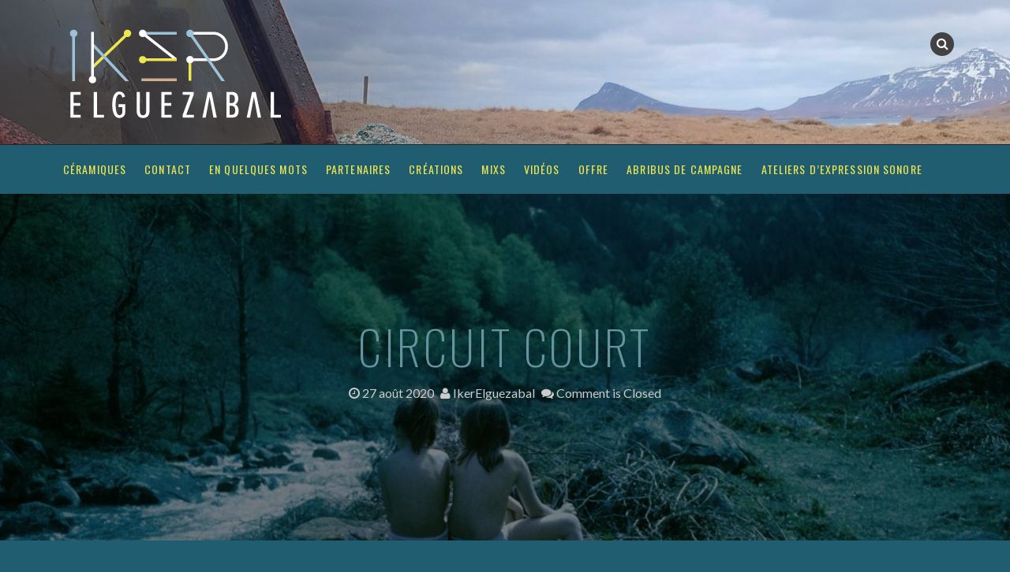

--- FILE ---
content_type: text/html; charset=UTF-8
request_url: https://ikerelguezabal.com/2020/08/27/design-sonore-centre-dart-et-de-photographie-de-lectoure/
body_size: 11864
content:
<!DOCTYPE html>
<html lang="fr-FR">
<head>
<meta charset="UTF-8">
<meta name="viewport" content="width=device-width, initial-scale=1">
<link rel="profile" href="http://gmpg.org/xfn/11">
<link rel="pingback" href="https://ikerelguezabal.com/xmlrpc.php">

<title>Circuit court &#8211; Iker Elguezabal</title>
<link data-rocket-preload as="style" href="https://fonts.googleapis.com/css?family=Lato%3A400%2C300%2C700%2C400italic%2C900%7COswald%3A200%2C300%2C400%2C700%7CLato%3A400%2C300%2C700%2C400italic%2C900%7COswald%3A400%2C700&#038;display=swap" rel="preload">
<link href="https://fonts.googleapis.com/css?family=Lato%3A400%2C300%2C700%2C400italic%2C900%7COswald%3A200%2C300%2C400%2C700%7CLato%3A400%2C300%2C700%2C400italic%2C900%7COswald%3A400%2C700&#038;display=swap" media="print" onload="this.media=&#039;all&#039;" rel="stylesheet">
<noscript><link rel="stylesheet" href="https://fonts.googleapis.com/css?family=Lato%3A400%2C300%2C700%2C400italic%2C900%7COswald%3A200%2C300%2C400%2C700%7CLato%3A400%2C300%2C700%2C400italic%2C900%7COswald%3A400%2C700&#038;display=swap"></noscript>
<meta name='robots' content='max-image-preview:large' />
<link rel='dns-prefetch' href='//fonts.googleapis.com' />
<link href='https://fonts.gstatic.com' crossorigin rel='preconnect' />
<link rel="alternate" type="application/rss+xml" title="Iker Elguezabal &raquo; Flux" href="https://ikerelguezabal.com/feed/" />
<link rel="alternate" type="application/rss+xml" title="Iker Elguezabal &raquo; Flux des commentaires" href="https://ikerelguezabal.com/comments/feed/" />
<link rel="alternate" type="application/rss+xml" title="Iker Elguezabal &raquo; Circuit court Flux des commentaires" href="https://ikerelguezabal.com/2020/08/27/design-sonore-centre-dart-et-de-photographie-de-lectoure/feed/" />
<link rel="alternate" title="oEmbed (JSON)" type="application/json+oembed" href="https://ikerelguezabal.com/wp-json/oembed/1.0/embed?url=https%3A%2F%2Fikerelguezabal.com%2F2020%2F08%2F27%2Fdesign-sonore-centre-dart-et-de-photographie-de-lectoure%2F" />
<link rel="alternate" title="oEmbed (XML)" type="text/xml+oembed" href="https://ikerelguezabal.com/wp-json/oembed/1.0/embed?url=https%3A%2F%2Fikerelguezabal.com%2F2020%2F08%2F27%2Fdesign-sonore-centre-dart-et-de-photographie-de-lectoure%2F&#038;format=xml" />
<style id='wp-img-auto-sizes-contain-inline-css' type='text/css'>
img:is([sizes=auto i],[sizes^="auto," i]){contain-intrinsic-size:3000px 1500px}
/*# sourceURL=wp-img-auto-sizes-contain-inline-css */
</style>
<style id='wp-emoji-styles-inline-css' type='text/css'>

	img.wp-smiley, img.emoji {
		display: inline !important;
		border: none !important;
		box-shadow: none !important;
		height: 1em !important;
		width: 1em !important;
		margin: 0 0.07em !important;
		vertical-align: -0.1em !important;
		background: none !important;
		padding: 0 !important;
	}
/*# sourceURL=wp-emoji-styles-inline-css */
</style>
<style id='wp-block-library-inline-css' type='text/css'>
:root{--wp-block-synced-color:#7a00df;--wp-block-synced-color--rgb:122,0,223;--wp-bound-block-color:var(--wp-block-synced-color);--wp-editor-canvas-background:#ddd;--wp-admin-theme-color:#007cba;--wp-admin-theme-color--rgb:0,124,186;--wp-admin-theme-color-darker-10:#006ba1;--wp-admin-theme-color-darker-10--rgb:0,107,160.5;--wp-admin-theme-color-darker-20:#005a87;--wp-admin-theme-color-darker-20--rgb:0,90,135;--wp-admin-border-width-focus:2px}@media (min-resolution:192dpi){:root{--wp-admin-border-width-focus:1.5px}}.wp-element-button{cursor:pointer}:root .has-very-light-gray-background-color{background-color:#eee}:root .has-very-dark-gray-background-color{background-color:#313131}:root .has-very-light-gray-color{color:#eee}:root .has-very-dark-gray-color{color:#313131}:root .has-vivid-green-cyan-to-vivid-cyan-blue-gradient-background{background:linear-gradient(135deg,#00d084,#0693e3)}:root .has-purple-crush-gradient-background{background:linear-gradient(135deg,#34e2e4,#4721fb 50%,#ab1dfe)}:root .has-hazy-dawn-gradient-background{background:linear-gradient(135deg,#faaca8,#dad0ec)}:root .has-subdued-olive-gradient-background{background:linear-gradient(135deg,#fafae1,#67a671)}:root .has-atomic-cream-gradient-background{background:linear-gradient(135deg,#fdd79a,#004a59)}:root .has-nightshade-gradient-background{background:linear-gradient(135deg,#330968,#31cdcf)}:root .has-midnight-gradient-background{background:linear-gradient(135deg,#020381,#2874fc)}:root{--wp--preset--font-size--normal:16px;--wp--preset--font-size--huge:42px}.has-regular-font-size{font-size:1em}.has-larger-font-size{font-size:2.625em}.has-normal-font-size{font-size:var(--wp--preset--font-size--normal)}.has-huge-font-size{font-size:var(--wp--preset--font-size--huge)}.has-text-align-center{text-align:center}.has-text-align-left{text-align:left}.has-text-align-right{text-align:right}.has-fit-text{white-space:nowrap!important}#end-resizable-editor-section{display:none}.aligncenter{clear:both}.items-justified-left{justify-content:flex-start}.items-justified-center{justify-content:center}.items-justified-right{justify-content:flex-end}.items-justified-space-between{justify-content:space-between}.screen-reader-text{border:0;clip-path:inset(50%);height:1px;margin:-1px;overflow:hidden;padding:0;position:absolute;width:1px;word-wrap:normal!important}.screen-reader-text:focus{background-color:#ddd;clip-path:none;color:#444;display:block;font-size:1em;height:auto;left:5px;line-height:normal;padding:15px 23px 14px;text-decoration:none;top:5px;width:auto;z-index:100000}html :where(.has-border-color){border-style:solid}html :where([style*=border-top-color]){border-top-style:solid}html :where([style*=border-right-color]){border-right-style:solid}html :where([style*=border-bottom-color]){border-bottom-style:solid}html :where([style*=border-left-color]){border-left-style:solid}html :where([style*=border-width]){border-style:solid}html :where([style*=border-top-width]){border-top-style:solid}html :where([style*=border-right-width]){border-right-style:solid}html :where([style*=border-bottom-width]){border-bottom-style:solid}html :where([style*=border-left-width]){border-left-style:solid}html :where(img[class*=wp-image-]){height:auto;max-width:100%}:where(figure){margin:0 0 1em}html :where(.is-position-sticky){--wp-admin--admin-bar--position-offset:var(--wp-admin--admin-bar--height,0px)}@media screen and (max-width:600px){html :where(.is-position-sticky){--wp-admin--admin-bar--position-offset:0px}}

/*# sourceURL=wp-block-library-inline-css */
</style><style id='wp-block-paragraph-inline-css' type='text/css'>
.is-small-text{font-size:.875em}.is-regular-text{font-size:1em}.is-large-text{font-size:2.25em}.is-larger-text{font-size:3em}.has-drop-cap:not(:focus):first-letter{float:left;font-size:8.4em;font-style:normal;font-weight:100;line-height:.68;margin:.05em .1em 0 0;text-transform:uppercase}body.rtl .has-drop-cap:not(:focus):first-letter{float:none;margin-left:.1em}p.has-drop-cap.has-background{overflow:hidden}:root :where(p.has-background){padding:1.25em 2.375em}:where(p.has-text-color:not(.has-link-color)) a{color:inherit}p.has-text-align-left[style*="writing-mode:vertical-lr"],p.has-text-align-right[style*="writing-mode:vertical-rl"]{rotate:180deg}
/*# sourceURL=https://ikerelguezabal.com/wp-includes/blocks/paragraph/style.min.css */
</style>
<style id='global-styles-inline-css' type='text/css'>
:root{--wp--preset--aspect-ratio--square: 1;--wp--preset--aspect-ratio--4-3: 4/3;--wp--preset--aspect-ratio--3-4: 3/4;--wp--preset--aspect-ratio--3-2: 3/2;--wp--preset--aspect-ratio--2-3: 2/3;--wp--preset--aspect-ratio--16-9: 16/9;--wp--preset--aspect-ratio--9-16: 9/16;--wp--preset--color--black: #000000;--wp--preset--color--cyan-bluish-gray: #abb8c3;--wp--preset--color--white: #ffffff;--wp--preset--color--pale-pink: #f78da7;--wp--preset--color--vivid-red: #cf2e2e;--wp--preset--color--luminous-vivid-orange: #ff6900;--wp--preset--color--luminous-vivid-amber: #fcb900;--wp--preset--color--light-green-cyan: #7bdcb5;--wp--preset--color--vivid-green-cyan: #00d084;--wp--preset--color--pale-cyan-blue: #8ed1fc;--wp--preset--color--vivid-cyan-blue: #0693e3;--wp--preset--color--vivid-purple: #9b51e0;--wp--preset--gradient--vivid-cyan-blue-to-vivid-purple: linear-gradient(135deg,rgb(6,147,227) 0%,rgb(155,81,224) 100%);--wp--preset--gradient--light-green-cyan-to-vivid-green-cyan: linear-gradient(135deg,rgb(122,220,180) 0%,rgb(0,208,130) 100%);--wp--preset--gradient--luminous-vivid-amber-to-luminous-vivid-orange: linear-gradient(135deg,rgb(252,185,0) 0%,rgb(255,105,0) 100%);--wp--preset--gradient--luminous-vivid-orange-to-vivid-red: linear-gradient(135deg,rgb(255,105,0) 0%,rgb(207,46,46) 100%);--wp--preset--gradient--very-light-gray-to-cyan-bluish-gray: linear-gradient(135deg,rgb(238,238,238) 0%,rgb(169,184,195) 100%);--wp--preset--gradient--cool-to-warm-spectrum: linear-gradient(135deg,rgb(74,234,220) 0%,rgb(151,120,209) 20%,rgb(207,42,186) 40%,rgb(238,44,130) 60%,rgb(251,105,98) 80%,rgb(254,248,76) 100%);--wp--preset--gradient--blush-light-purple: linear-gradient(135deg,rgb(255,206,236) 0%,rgb(152,150,240) 100%);--wp--preset--gradient--blush-bordeaux: linear-gradient(135deg,rgb(254,205,165) 0%,rgb(254,45,45) 50%,rgb(107,0,62) 100%);--wp--preset--gradient--luminous-dusk: linear-gradient(135deg,rgb(255,203,112) 0%,rgb(199,81,192) 50%,rgb(65,88,208) 100%);--wp--preset--gradient--pale-ocean: linear-gradient(135deg,rgb(255,245,203) 0%,rgb(182,227,212) 50%,rgb(51,167,181) 100%);--wp--preset--gradient--electric-grass: linear-gradient(135deg,rgb(202,248,128) 0%,rgb(113,206,126) 100%);--wp--preset--gradient--midnight: linear-gradient(135deg,rgb(2,3,129) 0%,rgb(40,116,252) 100%);--wp--preset--font-size--small: 13px;--wp--preset--font-size--medium: 20px;--wp--preset--font-size--large: 36px;--wp--preset--font-size--x-large: 42px;--wp--preset--spacing--20: 0.44rem;--wp--preset--spacing--30: 0.67rem;--wp--preset--spacing--40: 1rem;--wp--preset--spacing--50: 1.5rem;--wp--preset--spacing--60: 2.25rem;--wp--preset--spacing--70: 3.38rem;--wp--preset--spacing--80: 5.06rem;--wp--preset--shadow--natural: 6px 6px 9px rgba(0, 0, 0, 0.2);--wp--preset--shadow--deep: 12px 12px 50px rgba(0, 0, 0, 0.4);--wp--preset--shadow--sharp: 6px 6px 0px rgba(0, 0, 0, 0.2);--wp--preset--shadow--outlined: 6px 6px 0px -3px rgb(255, 255, 255), 6px 6px rgb(0, 0, 0);--wp--preset--shadow--crisp: 6px 6px 0px rgb(0, 0, 0);}:where(.is-layout-flex){gap: 0.5em;}:where(.is-layout-grid){gap: 0.5em;}body .is-layout-flex{display: flex;}.is-layout-flex{flex-wrap: wrap;align-items: center;}.is-layout-flex > :is(*, div){margin: 0;}body .is-layout-grid{display: grid;}.is-layout-grid > :is(*, div){margin: 0;}:where(.wp-block-columns.is-layout-flex){gap: 2em;}:where(.wp-block-columns.is-layout-grid){gap: 2em;}:where(.wp-block-post-template.is-layout-flex){gap: 1.25em;}:where(.wp-block-post-template.is-layout-grid){gap: 1.25em;}.has-black-color{color: var(--wp--preset--color--black) !important;}.has-cyan-bluish-gray-color{color: var(--wp--preset--color--cyan-bluish-gray) !important;}.has-white-color{color: var(--wp--preset--color--white) !important;}.has-pale-pink-color{color: var(--wp--preset--color--pale-pink) !important;}.has-vivid-red-color{color: var(--wp--preset--color--vivid-red) !important;}.has-luminous-vivid-orange-color{color: var(--wp--preset--color--luminous-vivid-orange) !important;}.has-luminous-vivid-amber-color{color: var(--wp--preset--color--luminous-vivid-amber) !important;}.has-light-green-cyan-color{color: var(--wp--preset--color--light-green-cyan) !important;}.has-vivid-green-cyan-color{color: var(--wp--preset--color--vivid-green-cyan) !important;}.has-pale-cyan-blue-color{color: var(--wp--preset--color--pale-cyan-blue) !important;}.has-vivid-cyan-blue-color{color: var(--wp--preset--color--vivid-cyan-blue) !important;}.has-vivid-purple-color{color: var(--wp--preset--color--vivid-purple) !important;}.has-black-background-color{background-color: var(--wp--preset--color--black) !important;}.has-cyan-bluish-gray-background-color{background-color: var(--wp--preset--color--cyan-bluish-gray) !important;}.has-white-background-color{background-color: var(--wp--preset--color--white) !important;}.has-pale-pink-background-color{background-color: var(--wp--preset--color--pale-pink) !important;}.has-vivid-red-background-color{background-color: var(--wp--preset--color--vivid-red) !important;}.has-luminous-vivid-orange-background-color{background-color: var(--wp--preset--color--luminous-vivid-orange) !important;}.has-luminous-vivid-amber-background-color{background-color: var(--wp--preset--color--luminous-vivid-amber) !important;}.has-light-green-cyan-background-color{background-color: var(--wp--preset--color--light-green-cyan) !important;}.has-vivid-green-cyan-background-color{background-color: var(--wp--preset--color--vivid-green-cyan) !important;}.has-pale-cyan-blue-background-color{background-color: var(--wp--preset--color--pale-cyan-blue) !important;}.has-vivid-cyan-blue-background-color{background-color: var(--wp--preset--color--vivid-cyan-blue) !important;}.has-vivid-purple-background-color{background-color: var(--wp--preset--color--vivid-purple) !important;}.has-black-border-color{border-color: var(--wp--preset--color--black) !important;}.has-cyan-bluish-gray-border-color{border-color: var(--wp--preset--color--cyan-bluish-gray) !important;}.has-white-border-color{border-color: var(--wp--preset--color--white) !important;}.has-pale-pink-border-color{border-color: var(--wp--preset--color--pale-pink) !important;}.has-vivid-red-border-color{border-color: var(--wp--preset--color--vivid-red) !important;}.has-luminous-vivid-orange-border-color{border-color: var(--wp--preset--color--luminous-vivid-orange) !important;}.has-luminous-vivid-amber-border-color{border-color: var(--wp--preset--color--luminous-vivid-amber) !important;}.has-light-green-cyan-border-color{border-color: var(--wp--preset--color--light-green-cyan) !important;}.has-vivid-green-cyan-border-color{border-color: var(--wp--preset--color--vivid-green-cyan) !important;}.has-pale-cyan-blue-border-color{border-color: var(--wp--preset--color--pale-cyan-blue) !important;}.has-vivid-cyan-blue-border-color{border-color: var(--wp--preset--color--vivid-cyan-blue) !important;}.has-vivid-purple-border-color{border-color: var(--wp--preset--color--vivid-purple) !important;}.has-vivid-cyan-blue-to-vivid-purple-gradient-background{background: var(--wp--preset--gradient--vivid-cyan-blue-to-vivid-purple) !important;}.has-light-green-cyan-to-vivid-green-cyan-gradient-background{background: var(--wp--preset--gradient--light-green-cyan-to-vivid-green-cyan) !important;}.has-luminous-vivid-amber-to-luminous-vivid-orange-gradient-background{background: var(--wp--preset--gradient--luminous-vivid-amber-to-luminous-vivid-orange) !important;}.has-luminous-vivid-orange-to-vivid-red-gradient-background{background: var(--wp--preset--gradient--luminous-vivid-orange-to-vivid-red) !important;}.has-very-light-gray-to-cyan-bluish-gray-gradient-background{background: var(--wp--preset--gradient--very-light-gray-to-cyan-bluish-gray) !important;}.has-cool-to-warm-spectrum-gradient-background{background: var(--wp--preset--gradient--cool-to-warm-spectrum) !important;}.has-blush-light-purple-gradient-background{background: var(--wp--preset--gradient--blush-light-purple) !important;}.has-blush-bordeaux-gradient-background{background: var(--wp--preset--gradient--blush-bordeaux) !important;}.has-luminous-dusk-gradient-background{background: var(--wp--preset--gradient--luminous-dusk) !important;}.has-pale-ocean-gradient-background{background: var(--wp--preset--gradient--pale-ocean) !important;}.has-electric-grass-gradient-background{background: var(--wp--preset--gradient--electric-grass) !important;}.has-midnight-gradient-background{background: var(--wp--preset--gradient--midnight) !important;}.has-small-font-size{font-size: var(--wp--preset--font-size--small) !important;}.has-medium-font-size{font-size: var(--wp--preset--font-size--medium) !important;}.has-large-font-size{font-size: var(--wp--preset--font-size--large) !important;}.has-x-large-font-size{font-size: var(--wp--preset--font-size--x-large) !important;}
/*# sourceURL=global-styles-inline-css */
</style>

<style id='classic-theme-styles-inline-css' type='text/css'>
/*! This file is auto-generated */
.wp-block-button__link{color:#fff;background-color:#32373c;border-radius:9999px;box-shadow:none;text-decoration:none;padding:calc(.667em + 2px) calc(1.333em + 2px);font-size:1.125em}.wp-block-file__button{background:#32373c;color:#fff;text-decoration:none}
/*# sourceURL=/wp-includes/css/classic-themes.min.css */
</style>
<link rel='stylesheet' id='contact-form-7-css' href='https://ikerelguezabal.com/wp-content/plugins/contact-form-7/includes/css/styles.css?ver=5.6.4' type='text/css' media='all' />
<link rel='stylesheet' id='bootstrap-css' href='https://ikerelguezabal.com/wp-content/themes/rock-n-rolla/assets/css/bootstrap.css?ver=6.9' type='text/css' media='all' />
<link rel='stylesheet' id='flexslider-css' href='https://ikerelguezabal.com/wp-content/themes/rock-n-rolla/assets/css/flexslider.css?ver=6.9' type='text/css' media='all' />
<link rel='stylesheet' id='font-awesome-css' href='https://ikerelguezabal.com/wp-content/themes/rock-n-rolla/assets/font-awesome/css/font-awesome.min.css?ver=6.9' type='text/css' media='all' />
<link rel='stylesheet' id='prettyPhoto-css' href='https://ikerelguezabal.com/wp-content/themes/rock-n-rolla/assets/css/prettyPhoto.css?ver=6.9' type='text/css' media='all' />

<link rel='stylesheet' id='rock-n-rolla-style-css' href='https://ikerelguezabal.com/wp-content/themes/rock-n-rolla/style.css?ver=6.9' type='text/css' media='all' />
<script type="text/javascript" src="https://ikerelguezabal.com/wp-includes/js/jquery/jquery.min.js?ver=3.7.1" id="jquery-core-js"></script>
<script type="text/javascript" src="https://ikerelguezabal.com/wp-includes/js/jquery/jquery-migrate.min.js?ver=3.4.1" id="jquery-migrate-js"></script>
<script type="text/javascript" src="https://ikerelguezabal.com/wp-content/themes/rock-n-rolla/js/bootstrap.js?ver=6.9" id="bootstrap-js"></script>
<script type="text/javascript" src="https://ikerelguezabal.com/wp-content/themes/rock-n-rolla/js/jquery.prettyPhoto.js?ver=6.9" id="prettyPhoto-js"></script>
<script type="text/javascript" src="https://ikerelguezabal.com/wp-content/themes/rock-n-rolla/js/jquery.flexslider.js?ver=6.9" id="flexslider-js"></script>
<script type="text/javascript" id="rock-n-rolla-custom-js-js-extra">
/* <![CDATA[ */
var slider_speed = {"vars":"6000"};
var carousel_speed = {"vars":"6000"};
//# sourceURL=rock-n-rolla-custom-js-js-extra
/* ]]> */
</script>
<script type="text/javascript" src="https://ikerelguezabal.com/wp-content/themes/rock-n-rolla/js/custom.js?ver=6.9" id="rock-n-rolla-custom-js-js"></script>
<link rel="https://api.w.org/" href="https://ikerelguezabal.com/wp-json/" /><link rel="alternate" title="JSON" type="application/json" href="https://ikerelguezabal.com/wp-json/wp/v2/posts/629" /><link rel="EditURI" type="application/rsd+xml" title="RSD" href="https://ikerelguezabal.com/xmlrpc.php?rsd" />
<meta name="generator" content="WordPress 6.9" />
<link rel="canonical" href="https://ikerelguezabal.com/2020/08/27/design-sonore-centre-dart-et-de-photographie-de-lectoure/" />
<link rel='shortlink' href='https://ikerelguezabal.com/?p=629' />
	<style id="color-settings">
			a, .entry-title a, .widget ul li a:hover, .pagination, .read_more:hover, .site-info a:hover {color:#1a4c5d}
		
		.widget-title:before, .section-label:before{ border-bottom:solid 4px #1a4c5d}
		
		.read_more, .read_more:hover{ border:solid 2px #1a4c5d!important}
		
		.gallery-item a img:hover{ border:solid 5px #1a4c5d}
		
		.read_more,.main-navigation li:hover > a, .main-navigation li.focus > a, button, input[type="button"], input[type="reset"], input[type="submit"], .social-meidia li a:hover, #search-icon i:hover, .next .fa-chevron-right, .prev .fa-chevron-left, .tagcloud a, .comment-reply-link, .main-navigation .current_page_item > a, .main-navigation .current-menu-item > a, .main-navigation .current_page_ancestor > a, .main-navigation .current-menu-ancestor > a{background:#1a4c5d}
		
	</style>
		<style type="text/css">
			.site-title,
		.site-description {
			position: absolute;
			clip: rect(1px, 1px, 1px, 1px);
		}
		</style>
	<style type="text/css" id="custom-background-css">
body.custom-background { background-color: #205d70; }
</style>
	<link rel="icon" href="https://ikerelguezabal.com/wp-content/uploads/2022/08/cropped-Iker_logo_carre-32x32.png" sizes="32x32" />
<link rel="icon" href="https://ikerelguezabal.com/wp-content/uploads/2022/08/cropped-Iker_logo_carre-192x192.png" sizes="192x192" />
<link rel="apple-touch-icon" href="https://ikerelguezabal.com/wp-content/uploads/2022/08/cropped-Iker_logo_carre-180x180.png" />
<meta name="msapplication-TileImage" content="https://ikerelguezabal.com/wp-content/uploads/2022/08/cropped-Iker_logo_carre-270x270.png" />
		<style type="text/css" id="wp-custom-css">
			body {
font-weight:500;
color:#65939e;
line-height:1.8em;
}
.secondaire {
color:#65939e;	
}
h1,h2 {
	font-weight: 300;
	letter-spacing:0.06em;
}
h1 {
	color : #65939e!important;
}
h2 {
	color: #EBE050 !important;
}
.entry-title a {
    font-weight: 200;
}
.entry-title {
  font-weight: 200;
	font-size: 60px;
	text-transform: uppercase;
}
.main-navigation a {
	    letter-spacing: 0.08em !important;
}
label {
	font-weight:normal !important;
}
.main-navigation a {
	color: #EEE64F;
	font-size: 14px !important;
	padding: 5px 10px !important;
}
#main {
    padding: 20px;
    background: #333;
}
.header-wrapper {
    background: #215D70;
}

element.style {
}
#featured-post {
    background: #1a4c5d;	
}
.widget {
    background: #333;
}
.entry-header h2{
	    line-height: 0.5;
}
.bottom-border {
	border-bottom: none;
	margin: 20px;
}		</style>
		<meta name="generator" content="WP Rocket 3.20.1.2" data-wpr-features="wpr_preload_links wpr_desktop" /></head>

<body class="wp-singular post-template-default single single-post postid-629 single-format-standard custom-background wp-custom-logo wp-theme-rock-n-rolla">
<div data-rocket-location-hash="54257ff4dc2eb7aae68fa23eb5f11e06" id="page" class="site">
	<a class="skip-link screen-reader-text" href="#main">Skip to content</a>

	<header data-rocket-location-hash="e6dec5522a8b56befa615ed1945d2e58" id="masthead" class="site-header" role="banner">
    	<div data-rocket-location-hash="ca92cfe1075a53472e22854fa5263aa9" class="search-form-wrapper">
        	<div data-rocket-location-hash="ca23f7c07336b7cf8c7766d2ffffc9d9" class="container">
                <div class="search-form-coantainer">
                    <form method="get" class="searchform" action="https://ikerelguezabal.com/">
    <label>
        <input type="text" class="search-top"
            placeholder="Search here.."
            value="" name="s"
            title="Search for:" />
    </label>
    <input type="submit" class="Search"
        value="Search" />
</form>                </div>
            </div>
        </div>
        
    	<div data-rocket-location-hash="f969658fe136c01ed31affbb15452638" class="header-wrapper">
            <div class="header-top">
            	                    <img src="https://ikerelguezabal.com/wp-content/uploads/2022/08/banniere-nordurfjordur2.jpg" height="250" width="1920" class="header-image" />
                            
                <div class="container">
                	
                    <div class="row">
                    	<div class="col-md-6">
                            <div class="site-branding">
                            
						   		<a href="https://ikerelguezabal.com/" class="custom-logo-link" rel="home"><img width="300" height="148" src="https://ikerelguezabal.com/wp-content/uploads/2022/08/iker-logo-ISL-2-site.png" class="custom-logo" alt="Iker Elguezabal" decoding="async" /></a>								<h1 class="site-title"><a href="https://ikerelguezabal.com/" rel="home">Iker Elguezabal</a></h1>
								<p class="site-description">Design Sonore</p>
                                
                            </div><!-- .site-branding -->
                        </div>
                        <div class="col-md-6">
                        	<ul id="mobile-icon" class="social-media">
								                                                                                                                                                                                                                                                                                                                                  
                                   
                                <li>
                                    <div class="search-icon-wrapper">
                                        <span id="search-icon"><i class="fa fa-search"></i></span>
                                    </div>
                                </li>                                                  
                            </ul>
                            <div id="show-icons">
                                <i class="fa fa-angle-down"></i>
                                <i class="fa fa-angle-up hide-icons"></i>
                            </div>
                        </div>
                    </div>
                    
                </div>
            </div>
            
            <div class="header-bottom">
                <div class="container">
                    <nav id="site-navigation" class="main-navigation" role="navigation">
                        <button class="menu-toggle" aria-controls="primary-menu" aria-expanded="false"><i class="fa fa-bars"></i></button>
                            <div id="primary-menu" class="menu"><ul>
<li class="page_item page-item-984"><a href="https://ikerelguezabal.com/ceramiques/">CÉRAMIQUES</a></li>
<li class="page_item page-item-105"><a href="https://ikerelguezabal.com/contact/">Contact</a></li>
<li class="page_item page-item-2"><a href="https://ikerelguezabal.com/en-quelques-mots/">En quelques mots</a></li>
<li class="page_item page-item-398"><a href="https://ikerelguezabal.com/partenaires/">PARTENAIRES</a></li>
<li class="page_item page-item-92"><a href="https://ikerelguezabal.com/creations/">Créations</a></li>
<li class="page_item page-item-85"><a href="https://ikerelguezabal.com/mixs/">Mixs</a></li>
<li class="page_item page-item-153"><a href="https://ikerelguezabal.com/videos/">Vidéos</a></li>
<li class="page_item page-item-150"><a href="https://ikerelguezabal.com/notre-offre/">OFFRE</a></li>
<li class="page_item page-item-451"><a href="https://ikerelguezabal.com/abribus-de-campagne/">ABRIBUS DE CAMPAGNE</a></li>
<li class="page_item page-item-684"><a href="https://ikerelguezabal.com/ateliers-dexpression-sonore/">Ateliers d&rsquo;Expression Sonore</a></li>
</ul></div>
                    </nav><!-- #site-navigation -->
                </div>
            </div>
        </div>
	</header><!-- #masthead -->

		
    
	<div data-rocket-location-hash="595d943ee05848cdfea111ae6e6fbd83" id="content" class="site-content">
	
        
	<div data-rocket-location-hash="c56dfb6916b8ccbe9d6e3bef04fc5d36" class="header-container">
		<img width="1024" height="682" src="https://ikerelguezabal.com/wp-content/uploads/2020/08/justineetjo-bleue-bassedef-1024x682-1.jpg" class="single-post-thumbnail wp-post-image" alt="" decoding="async" fetchpriority="high" srcset="https://ikerelguezabal.com/wp-content/uploads/2020/08/justineetjo-bleue-bassedef-1024x682-1.jpg 1024w, https://ikerelguezabal.com/wp-content/uploads/2020/08/justineetjo-bleue-bassedef-1024x682-1-300x200.jpg 300w, https://ikerelguezabal.com/wp-content/uploads/2020/08/justineetjo-bleue-bassedef-1024x682-1-768x512.jpg 768w" sizes="(max-width: 1024px) 100vw, 1024px" />        <header class="entry-header" >
            <div class="black-overlay">
                <h1 class="entry-title">Circuit court</h1>                <div class="entry-meta">
                    <span class="posted-on"> <a href="https://ikerelguezabal.com/2020/08/27/design-sonore-centre-dart-et-de-photographie-de-lectoure/" rel="bookmark"><i class="fa fa-clock-o"></i> <time class="entry-date published" datetime="2020-08-27T11:13:00+02:00">27 août 2020</time><time class="updated" datetime="2021-03-15T09:59:36+01:00">15 mars 2021</time></a></span><span class="byline"> <span class="author vcard"><a class="url fn n" href="https://ikerelguezabal.com/author/ikerelguezabal/"><i class="fa fa-user"></i> IkerElguezabal</a></span></span>		<span class="meta-info-comment"><i class="fa fa-comments"></i> Comment is Closed</a></span>
	                </div><!-- .entry-meta -->
                            </div>
        </header><!-- .entry-header -->
    </div>
    <div class="container">
        <div id="primary" class="content-area">
            <div class="row">
                <div class="col-md-8">
                    <main id="main" class="site-main" role="main">
                        
<article id="post-629" class="post-629 post type-post status-publish format-standard has-post-thumbnail hentry category-creations">

	<div class="entry-content">
		
<p>J&rsquo;ai eu le plaisir de réaliser le design sonore d&rsquo;une série de podcast, « <em>Circuit court</em>, l’escale sonore de&nbsp;<em><a rel="noreferrer noopener" href="http://centre-photo-lectoure.fr/lete-photographique-de-lectoure-2020/" target="_blank">L’été photographique de Lectoure 2020</a></em> », du <a href="http://centre-photo-lectoure.fr/">centre d&rsquo;art et de photographie de Lectoure</a>. <br>Les mots clés du design étaient, estival, joyeux, frais, photographie, matière, &#8230;<br>Je remercie le centre d&rsquo;art de m&rsquo;avoir sollicité, ainsi que Isa Fouillet et Kévin Calderon qui ont également travaillé sur ce projet.<br>Vous pouvez écouter les podcast <a href="http://centre-photo-lectoure.fr/podcast/?fbclid=IwAR0Rmuj7nxowDJ2mLlwVjgOBCR9OtDnInbfYK2e9JvOb91sAfqp5yKP2K54">ici</a>.</p>



<p>Le générique du podcast ci dessous!</p>



<figure class="wp-block-embed-youtube wp-block-embed is-type-video is-provider-youtube wp-embed-aspect-16-9 wp-has-aspect-ratio"><div class="wp-block-embed__wrapper">
<iframe title="Circuit court générique" width="640" height="360" src="https://www.youtube.com/embed/6z4_9iIqE8Q?feature=oembed" frameborder="0" allow="accelerometer; autoplay; clipboard-write; encrypted-media; gyroscope; picture-in-picture; web-share" referrerpolicy="strict-origin-when-cross-origin" allowfullscreen></iframe>
</div></figure>



<p>© Arno Brignon</p>
			</div><!-- .entry-content -->
	
</article><!-- #post-## -->

	<nav class="navigation post-navigation" aria-label="Publications">
		<h2 class="screen-reader-text">Navigation de l’article</h2>
		<div class="nav-links"><div class="nav-previous"><a href="https://ikerelguezabal.com/2020/06/22/zu-atrapatu-arte/" rel="prev">ZU ATRAPATU ARTE</a></div><div class="nav-next"><a href="https://ikerelguezabal.com/2021/02/12/labatut/" rel="next">#LABATUT</a></div></div>
	</nav>                    </main><!-- #main -->
                </div>
                <div class="col-md-4">
                    
<aside id="secondary" class="widget-area" role="complementary">
	<div class="widget-text wp_widget_plugin_box"><h2 class="widget-title">Iker SoundCloud</h2><section id="wp_soundpress_plugin-2" class="widget widget_wp_soundpress_plugin"><iframe width="100%" scrolling="no" height="auto" frameborder="no" src="https://w.soundcloud.com/player/?url=https://soundcloud.com/user-774051845&amp;show_user=true&amp;visual=true"></iframe><br /></section></div><section id="text-3" class="widget widget_text"><h2 class="widget-title">En savoir plus…</h2>			<div class="textwidget"><p>Sound designer toulousain, Iker Elguezabal cultive sa singularité avec flegme et dextérité. Attiré très tôt par la musique électronique, Iker exerce en autodidacte pendant une vingtaine d’années. Il investit le milieu du DJing en pratiquant le turntablism, enchainant performances, festivals et compilations musicales.<br />
<a href="http://ikerelguezabal.com/en-quelques-mots/">Lire la suite</a></p>
</div>
		</section><section id="media_image-2" class="widget widget_media_image"><h2 class="widget-title">Contact</h2><a href="http://ikerelguezabal.com/contact/"><img width="300" height="300" src="https://ikerelguezabal.com/wp-content/uploads/2018/07/DSC2139_portrait_350px-300x300.png" class="image wp-image-67  attachment-medium size-medium" alt="" style="max-width: 100%; height: auto;" decoding="async" srcset="https://ikerelguezabal.com/wp-content/uploads/2018/07/DSC2139_portrait_350px-300x300.png 300w, https://ikerelguezabal.com/wp-content/uploads/2018/07/DSC2139_portrait_350px-150x150.png 150w, https://ikerelguezabal.com/wp-content/uploads/2018/07/DSC2139_portrait_350px-90x90.png 90w, https://ikerelguezabal.com/wp-content/uploads/2018/07/DSC2139_portrait_350px.png 350w" sizes="(max-width: 300px) 100vw, 300px" /></a></section>
		<section id="recent-posts-2" class="widget widget_recent_entries">
		<h2 class="widget-title">Articles récents</h2>
		<ul>
											<li>
					<a href="https://ikerelguezabal.com/2023/08/25/soiree-gastronomique-chez-brut/">soirée gastronomique chez brut</a>
									</li>
											<li>
					<a href="https://ikerelguezabal.com/2023/01/19/craquements-crepitements-volume-3/">Craquements &#038; crépitements volume 3</a>
									</li>
											<li>
					<a href="https://ikerelguezabal.com/2023/01/19/craquements-crepitements-volume-2/">Craquements &#038; crépitements Volume 2</a>
									</li>
											<li>
					<a href="https://ikerelguezabal.com/2022/12/16/arneshrepps/">Árneshrepps</a>
									</li>
											<li>
					<a href="https://ikerelguezabal.com/2022/12/08/craquements-crepitements/">Craquements &#038; crépitements</a>
									</li>
					</ul>

		</section><section id="categories-2" class="widget widget_categories"><h2 class="widget-title">Catégories</h2>
			<ul>
					<li class="cat-item cat-item-3"><a href="https://ikerelguezabal.com/category/creations/">Créations</a>
</li>
	<li class="cat-item cat-item-5"><a href="https://ikerelguezabal.com/category/evenement/">Événement</a>
</li>
	<li class="cat-item cat-item-4"><a href="https://ikerelguezabal.com/category/mix/">Mix</a>
</li>
	<li class="cat-item cat-item-10"><a href="https://ikerelguezabal.com/category/remix/">Remix</a>
</li>
	<li class="cat-item cat-item-11"><a href="https://ikerelguezabal.com/category/videos/">Vidéos</a>
</li>
			</ul>

			</section></aside><!-- #secondary -->
                </div>
            </div><!--row-->
        </div><!-- #primary -->
    </div><!-- container -->

	
	</div><!-- #content -->

	<footer id="colophon" class="site-footer" role="contentinfo">
    	<div class="footer-widget-container">
        	<div class="container">
            	<div class="row">
                	<div class="col-md-4">                    
                                            </div>
                    <div class="col-md-4">                    
                                            </div>
                    <div class="col-md-4">                    
                                            </div>
				</div>
			</div>
        </div>
        
        <div class="copy-right">
            <div class="container">
            	<div class="row">
                	
                    <div class="col-md-6 col-md-push-6">
                    	<ul class="social-media">
							                                                                                                                                                                                                                                                                                          
                               
                                                                        
                        </ul>
                    </div>
                    <div class="col-md-6 col-md-pull-6">
                        <div class="site-info">
                            &copy; Iker Elguezabal                        </div><!-- .site-info -->
                    </div>
                    
                </div>
            </div>
        </div>
	</footer><!-- #colophon -->
</div><!-- #page -->

<script type="speculationrules">
{"prefetch":[{"source":"document","where":{"and":[{"href_matches":"/*"},{"not":{"href_matches":["/wp-*.php","/wp-admin/*","/wp-content/uploads/*","/wp-content/*","/wp-content/plugins/*","/wp-content/themes/rock-n-rolla/*","/*\\?(.+)"]}},{"not":{"selector_matches":"a[rel~=\"nofollow\"]"}},{"not":{"selector_matches":".no-prefetch, .no-prefetch a"}}]},"eagerness":"conservative"}]}
</script>
<script type="text/javascript" src="https://ikerelguezabal.com/wp-content/plugins/contact-form-7/includes/swv/js/index.js?ver=5.6.4" id="swv-js"></script>
<script type="text/javascript" id="contact-form-7-js-extra">
/* <![CDATA[ */
var wpcf7 = {"api":{"root":"https://ikerelguezabal.com/wp-json/","namespace":"contact-form-7/v1"},"cached":"1"};
//# sourceURL=contact-form-7-js-extra
/* ]]> */
</script>
<script type="text/javascript" src="https://ikerelguezabal.com/wp-content/plugins/contact-form-7/includes/js/index.js?ver=5.6.4" id="contact-form-7-js"></script>
<script type="text/javascript" id="rocket-browser-checker-js-after">
/* <![CDATA[ */
"use strict";var _createClass=function(){function defineProperties(target,props){for(var i=0;i<props.length;i++){var descriptor=props[i];descriptor.enumerable=descriptor.enumerable||!1,descriptor.configurable=!0,"value"in descriptor&&(descriptor.writable=!0),Object.defineProperty(target,descriptor.key,descriptor)}}return function(Constructor,protoProps,staticProps){return protoProps&&defineProperties(Constructor.prototype,protoProps),staticProps&&defineProperties(Constructor,staticProps),Constructor}}();function _classCallCheck(instance,Constructor){if(!(instance instanceof Constructor))throw new TypeError("Cannot call a class as a function")}var RocketBrowserCompatibilityChecker=function(){function RocketBrowserCompatibilityChecker(options){_classCallCheck(this,RocketBrowserCompatibilityChecker),this.passiveSupported=!1,this._checkPassiveOption(this),this.options=!!this.passiveSupported&&options}return _createClass(RocketBrowserCompatibilityChecker,[{key:"_checkPassiveOption",value:function(self){try{var options={get passive(){return!(self.passiveSupported=!0)}};window.addEventListener("test",null,options),window.removeEventListener("test",null,options)}catch(err){self.passiveSupported=!1}}},{key:"initRequestIdleCallback",value:function(){!1 in window&&(window.requestIdleCallback=function(cb){var start=Date.now();return setTimeout(function(){cb({didTimeout:!1,timeRemaining:function(){return Math.max(0,50-(Date.now()-start))}})},1)}),!1 in window&&(window.cancelIdleCallback=function(id){return clearTimeout(id)})}},{key:"isDataSaverModeOn",value:function(){return"connection"in navigator&&!0===navigator.connection.saveData}},{key:"supportsLinkPrefetch",value:function(){var elem=document.createElement("link");return elem.relList&&elem.relList.supports&&elem.relList.supports("prefetch")&&window.IntersectionObserver&&"isIntersecting"in IntersectionObserverEntry.prototype}},{key:"isSlowConnection",value:function(){return"connection"in navigator&&"effectiveType"in navigator.connection&&("2g"===navigator.connection.effectiveType||"slow-2g"===navigator.connection.effectiveType)}}]),RocketBrowserCompatibilityChecker}();
//# sourceURL=rocket-browser-checker-js-after
/* ]]> */
</script>
<script type="text/javascript" id="rocket-preload-links-js-extra">
/* <![CDATA[ */
var RocketPreloadLinksConfig = {"excludeUris":"/(?:.+/)?feed(?:/(?:.+/?)?)?$|/(?:.+/)?embed/|/(index.php/)?(.*)wp-json(/.*|$)|/refer/|/go/|/recommend/|/recommends/","usesTrailingSlash":"1","imageExt":"jpg|jpeg|gif|png|tiff|bmp|webp|avif|pdf|doc|docx|xls|xlsx|php","fileExt":"jpg|jpeg|gif|png|tiff|bmp|webp|avif|pdf|doc|docx|xls|xlsx|php|html|htm","siteUrl":"https://ikerelguezabal.com","onHoverDelay":"100","rateThrottle":"3"};
//# sourceURL=rocket-preload-links-js-extra
/* ]]> */
</script>
<script type="text/javascript" id="rocket-preload-links-js-after">
/* <![CDATA[ */
(function() {
"use strict";var r="function"==typeof Symbol&&"symbol"==typeof Symbol.iterator?function(e){return typeof e}:function(e){return e&&"function"==typeof Symbol&&e.constructor===Symbol&&e!==Symbol.prototype?"symbol":typeof e},e=function(){function i(e,t){for(var n=0;n<t.length;n++){var i=t[n];i.enumerable=i.enumerable||!1,i.configurable=!0,"value"in i&&(i.writable=!0),Object.defineProperty(e,i.key,i)}}return function(e,t,n){return t&&i(e.prototype,t),n&&i(e,n),e}}();function i(e,t){if(!(e instanceof t))throw new TypeError("Cannot call a class as a function")}var t=function(){function n(e,t){i(this,n),this.browser=e,this.config=t,this.options=this.browser.options,this.prefetched=new Set,this.eventTime=null,this.threshold=1111,this.numOnHover=0}return e(n,[{key:"init",value:function(){!this.browser.supportsLinkPrefetch()||this.browser.isDataSaverModeOn()||this.browser.isSlowConnection()||(this.regex={excludeUris:RegExp(this.config.excludeUris,"i"),images:RegExp(".("+this.config.imageExt+")$","i"),fileExt:RegExp(".("+this.config.fileExt+")$","i")},this._initListeners(this))}},{key:"_initListeners",value:function(e){-1<this.config.onHoverDelay&&document.addEventListener("mouseover",e.listener.bind(e),e.listenerOptions),document.addEventListener("mousedown",e.listener.bind(e),e.listenerOptions),document.addEventListener("touchstart",e.listener.bind(e),e.listenerOptions)}},{key:"listener",value:function(e){var t=e.target.closest("a"),n=this._prepareUrl(t);if(null!==n)switch(e.type){case"mousedown":case"touchstart":this._addPrefetchLink(n);break;case"mouseover":this._earlyPrefetch(t,n,"mouseout")}}},{key:"_earlyPrefetch",value:function(t,e,n){var i=this,r=setTimeout(function(){if(r=null,0===i.numOnHover)setTimeout(function(){return i.numOnHover=0},1e3);else if(i.numOnHover>i.config.rateThrottle)return;i.numOnHover++,i._addPrefetchLink(e)},this.config.onHoverDelay);t.addEventListener(n,function e(){t.removeEventListener(n,e,{passive:!0}),null!==r&&(clearTimeout(r),r=null)},{passive:!0})}},{key:"_addPrefetchLink",value:function(i){return this.prefetched.add(i.href),new Promise(function(e,t){var n=document.createElement("link");n.rel="prefetch",n.href=i.href,n.onload=e,n.onerror=t,document.head.appendChild(n)}).catch(function(){})}},{key:"_prepareUrl",value:function(e){if(null===e||"object"!==(void 0===e?"undefined":r(e))||!1 in e||-1===["http:","https:"].indexOf(e.protocol))return null;var t=e.href.substring(0,this.config.siteUrl.length),n=this._getPathname(e.href,t),i={original:e.href,protocol:e.protocol,origin:t,pathname:n,href:t+n};return this._isLinkOk(i)?i:null}},{key:"_getPathname",value:function(e,t){var n=t?e.substring(this.config.siteUrl.length):e;return n.startsWith("/")||(n="/"+n),this._shouldAddTrailingSlash(n)?n+"/":n}},{key:"_shouldAddTrailingSlash",value:function(e){return this.config.usesTrailingSlash&&!e.endsWith("/")&&!this.regex.fileExt.test(e)}},{key:"_isLinkOk",value:function(e){return null!==e&&"object"===(void 0===e?"undefined":r(e))&&(!this.prefetched.has(e.href)&&e.origin===this.config.siteUrl&&-1===e.href.indexOf("?")&&-1===e.href.indexOf("#")&&!this.regex.excludeUris.test(e.href)&&!this.regex.images.test(e.href))}}],[{key:"run",value:function(){"undefined"!=typeof RocketPreloadLinksConfig&&new n(new RocketBrowserCompatibilityChecker({capture:!0,passive:!0}),RocketPreloadLinksConfig).init()}}]),n}();t.run();
}());

//# sourceURL=rocket-preload-links-js-after
/* ]]> */
</script>
<script type="text/javascript" src="https://ikerelguezabal.com/wp-content/themes/rock-n-rolla/js/navigation.js?ver=20151215" id="rock-n-rolla-navigation-js"></script>
<script type="text/javascript" src="https://ikerelguezabal.com/wp-content/themes/rock-n-rolla/js/skip-link-focus-fix.js?ver=20151215" id="rock-n-rolla-skip-link-focus-fix-js"></script>

<script>var rocket_beacon_data = {"ajax_url":"https:\/\/ikerelguezabal.com\/wp-admin\/admin-ajax.php","nonce":"89cba63fa9","url":"https:\/\/ikerelguezabal.com\/2020\/08\/27\/design-sonore-centre-dart-et-de-photographie-de-lectoure","is_mobile":false,"width_threshold":1600,"height_threshold":700,"delay":500,"debug":null,"status":{"atf":true,"lrc":true,"preconnect_external_domain":true},"elements":"img, video, picture, p, main, div, li, svg, section, header, span","lrc_threshold":1800,"preconnect_external_domain_elements":["link","script","iframe"],"preconnect_external_domain_exclusions":["static.cloudflareinsights.com","rel=\"profile\"","rel=\"preconnect\"","rel=\"dns-prefetch\"","rel=\"icon\""]}</script><script data-name="wpr-wpr-beacon" src='https://ikerelguezabal.com/wp-content/plugins/wp-rocket/assets/js/wpr-beacon.min.js' async></script></body>
</html>

<!-- This website is like a Rocket, isn't it? Performance optimized by WP Rocket. Learn more: https://wp-rocket.me -->

--- FILE ---
content_type: text/css; charset=utf-8
request_url: https://ikerelguezabal.com/wp-content/themes/rock-n-rolla/style.css?ver=6.9
body_size: 7146
content:
/*
Theme Name: Rock N Rolla
Theme URI: http://bandthemes.net/rock-n-rolla/
Author: Band Themes
Author URI:  http://bandthemes.net/
Description: Rock N Rolla is a theme designed specifically with bands in mind. It functions as a great looking blog theme, but also has some excellent (and optional) home page features to help promote your latest material, tours or any other content you want to. Display a Soundcloud, ReverbNation, Mixcloud or Spotify track or playlist. Display a large format image slider which also supports YouTube video. Or add a post carousel to promote tour dates or other content you want to highlite. Of course yo ucan also upload your own logo and control the theme colors as well.
Version: 1.0.3
License: GNU General Public License v2 or later
License URI: http://www.gnu.org/licenses/gpl-2.0.html
Text Domain: rock-n-rolla
Tags: two-columns, right-sidebar, flexible-header, custom-background, custom-colors, custom-header, custom-menu, custom-logo, editor-style, featured-images, footer-widgets, full-width-template, sticky-post, theme-options, threaded-comments, translation-ready, blog, entertainment, photography

This theme, like WordPress, is licensed under the GPL.
Use it to make something cool, have fun, and share what you've learned with others.

Rock N Rolla is based on Underscores http://underscores.me/, (C) 2012-2016 Automattic, Inc.
Underscores is distributed under the terms of the GNU GPL v2 or later.

Normalizing styles have been helped along thanks to the fine work of
Nicolas Gallagher and Jonathan Neal http://necolas.github.com/normalize.css/
*/

/*--------------------------------------------------------------
>>> TABLE OF CONTENTS:
----------------------------------------------------------------
# Normalize
# Typography
# Elements
# Forms
# Header
# Navigation
	## Links
	## Menus
# Slide
# Accessibility
# Alignments
# Clearings
# Widgets
# Content
	## Posts and pages
	## Asides
	## Comments
# Footer
# Infinite scroll
# Media
	## Captions
	## Galleries
--------------------------------------------------------------*/

/*--------------------------------------------------------------
# Normalize
--------------------------------------------------------------*/
html {
	font-family: sans-serif;
	-webkit-text-size-adjust: 100%;
	-ms-text-size-adjust:     100%;
}

body {
	margin: 0;
	font-family: 'Lato', sans-serif;
	font-size:18px;
	color:#fff;
	font-weight: 100;
}

article,
aside,
details,
figcaption,
figure,
footer,
header,
main,
menu,
nav,
section,
summary {
	display: block;
}

audio,
canvas,
progress,
video {
	display: inline-block;
	vertical-align: baseline;
}

audio:not([controls]) {
	display: none;
	height: 0;
}

[hidden],
template {
	display: none;
}

a {
	background-color: transparent;
	-o-transition: all .4s ease-in-out;
	-ms-transition: all .4s ease-in-out; 
	-moz-transition: all .4s ease-in-out; 
	-webkit-transition: all .4s ease-in-out; 
	transition: all .4s ease-in-out; 
}

abbr[title] {
	border-bottom: 1px dotted;
}

b,
strong {
	font-weight: bold;
}

dfn {
	font-style: italic;
}

h1 {
	font-size: 2em;
	margin: 0.67em 0;
}

mark {
	background: #ff0;
	color: #000;
}

small {
	font-size: 80%;
}

sub,
sup {
	font-size: 75%;
	line-height: 0;
	position: relative;
	vertical-align: baseline;
}

sup {
	top: -0.5em;
}

sub {
	bottom: -0.25em;
}

img {
	border: 0;
}

svg:not(:root) {
	overflow: hidden;
}

hr {
	box-sizing: content-box;
	height: 0;
}

pre {
	overflow: auto;
}

code,
kbd,
pre,
samp {
	font-family: monospace, monospace;
	font-size: 12px;
}

button,
input,
optgroup,
select,
textarea {
	color: inherit;
	font: inherit;
	margin: 0;
}

button {
	overflow: visible;
}

button,
select {
	text-transform: none;
}

button,
html input[type="button"],
input[type="reset"],
input[type="submit"] {
	-webkit-appearance: button;
	cursor: pointer;
}

button[disabled],
html input[disabled] {
	cursor: default;
}

button::-moz-focus-inner,
input::-moz-focus-inner {
	border: 0;
	padding: 0;
}

input {
	line-height: normal;
}

input[type="checkbox"],
input[type="radio"] {
	box-sizing: border-box;
	padding: 0;
}

input[type="number"]::-webkit-inner-spin-button,
input[type="number"]::-webkit-outer-spin-button {
	height: auto;
}

input[type="search"]::-webkit-search-cancel-button,
input[type="search"]::-webkit-search-decoration {
	-webkit-appearance: none;
}

fieldset {
	border: 1px solid #c0c0c0;
	margin: 0 2px;
	padding: 0.35em 0.625em 0.75em;
}

legend {
	border: 0;
	padding: 0;
}

textarea {
	overflow: auto;
}

optgroup {
	font-weight: bold;
}

table {
	border-collapse: collapse;
	border-spacing: 0;
}

td,
th {
	padding: 0;
}

/*--------------------------------------------------------------
# Typography
--------------------------------------------------------------*/

h1,
h2,
h3,
h4,
h5,
h6 {
	clear: both;
}

p {
	margin-bottom: 1.5em;
}

dfn,
cite,
em,
i {
	font-style: italic;
}

blockquote {
	margin: 0 1.5em;
}

address {
	margin: 0 0 1.5em;
}

pre {
	background: #eee;
	font-family: "Courier 10 Pitch", Courier, monospace;
	font-size: 15px;
	line-height: 1.6;
	margin-bottom: 1.6em;
	max-width: 100%;
	overflow: auto;
	padding: 1.6em;
}

code,
kbd,
tt,
var {
	font-family: Monaco, Consolas, "Andale Mono", "DejaVu Sans Mono", monospace;
	font-size: 14px;
}

abbr,
acronym {
	border-bottom: 1px dotted #666;
	cursor: help;
}

mark,
ins {
	background: #fff9c0;
	text-decoration: none;
	color:#c7254e;
}

big {
	font-size: 125%;
}

/*--------------------------------------------------------------
# Elements
--------------------------------------------------------------*/
html {
	box-sizing: border-box;
}

*,
*:before,
*:after { /* Inherit box-sizing to make it easier to change the property for components that leverage other behavior; see http://css-tricks.com/inheriting-box-sizing-probably-slightly-better-best-practice/ */
	box-sizing: inherit;
}

body {
	background: #111111; /* Fallback for when there is no custom background color defined. */
}

blockquote:before,
blockquote:after,
q:before,
q:after {
	content: "";
}

blockquote,
q {
	quotes: "" "";
}

hr {
	background-color: #ccc;
	border: 0;
	height: 1px;
	margin-bottom: 1.5em;
}

ul,
ol {
	margin: 0 0 1.5em 1em;
}

ul {
	list-style: disc;
}

ol {
	list-style: decimal;
}

li > ul,
li > ol {
	margin-bottom: 0;
	margin-left: 1.5em;
}

dt {
	font-weight: bold;
}

dd {
	margin: 0 1.5em 1.5em;
}

img {
	height: auto; /* Make sure images are scaled correctly. */
	max-width: 100%; /* Adhere to container width. */
}

table {
	margin: 0 0 1.5em;
	width: 100%;
}

/*--------------------------------------------------------------
# Forms
--------------------------------------------------------------*/
button,
input[type="button"],
input[type="reset"],
input[type="submit"] {
	background: #ed145b;
    color: #fff;
    text-transform: uppercase;
    font-weight: 100;
    font-size: 18px;
    padding: 9px 4px;
    box-shadow: none;
    border: none;
    border-radius: 0;
}

button:hover,
input[type="button"]:hover,
input[type="reset"]:hover,
input[type="submit"]:hover {
	background: #111;
    color: #fff;
}

button:focus,
input[type="button"]:focus,
input[type="reset"]:focus,
input[type="submit"]:focus,
button:active,
input[type="button"]:active,
input[type="reset"]:active,
input[type="submit"]:active {
	border-color: #aaa #bbb #bbb;
	box-shadow: inset 0 -1px 0 rgba(255, 255, 255, 0.5), inset 0 2px 5px rgba(0, 0, 0, 0.15);
}

input[type="text"],
input[type="email"],
input[type="url"],
input[type="password"],
input[type="search"],
input[type="number"],
input[type="tel"],
input[type="range"],
input[type="date"],
input[type="month"],
input[type="week"],
input[type="time"],
input[type="datetime"],
input[type="datetime-local"],
input[type="color"],
textarea {
	color: #666;
	border: 1px solid #ccc;
	padding: 7px;
	max-width: 100%;
}

select {
	border: 1px solid #ccc;
}

input[type="text"]:focus,
input[type="email"]:focus,
input[type="url"]:focus,
input[type="password"]:focus,
input[type="search"]:focus,
input[type="number"]:focus,
input[type="tel"]:focus,
input[type="range"]:focus,
input[type="date"]:focus,
input[type="month"]:focus,
input[type="week"]:focus,
input[type="time"]:focus,
input[type="datetime"]:focus,
input[type="datetime-local"]:focus,
input[type="color"]:focus,
textarea:focus {
	color: #111;
}

textarea {
	width: 100%;
}

/*--------------------------------------------------------------
# Header
--------------------------------------------------------------*/
.site-header{
	background: rgba(0, 0, 0, .8);
	position: relative;
    z-index: 15;
}
.header-top{
	padding: 20px 20px 15px;
    border-bottom: solid 1px #252525;
	position: relative;
    overflow: hidden;
}
.header-bottom{
	padding: 10px;	
}
.site-title{
	margin: 0;
	font-family: 'Oswald', sans-serif;
    font-size: 60px;
    text-transform: uppercase;
    font-weight: 700;
}
.site-title a{
	color: #fff;
}
.site-description{
	color: #ccc;
    font-size: 24px;
    font-weight: 400;
	margin-bottom: 0;
}
.social-media{
	padding: 0;
	margin: 20px 0 0;
	list-style-type: none;	
	float: right;
}
.social-media li{
	display: inline-block;	
	margin: 1px;
	vertical-align: top;
}
#search-icon i.fa-search{
	padding-top: 6px;
	cursor: pointer;
	-o-transition: all .4s ease-in-out;
	-ms-transition: all .4s ease-in-out; 
	-moz-transition: all .4s ease-in-out; 
	-webkit-transition: all .4s ease-in-out; 
	transition: all .4s ease-in-out; 
}
.social-media li a, #search-icon i{
	background: #424242;
    width: 30px;
    display: block;
    height: 30px;
    border-radius: 100%;
    text-align: center;
    color: #fff;
    font-size: 16px;
    padding-top: 3px;
}
.social-media li a:hover,
#search-icon i:hover{
	background: #ed145b;
}
.search-form-coantainer input[type="text"]{
	width: 100%;
    max-width: 70%;
	font-weight: 600;
}
.search-form-wrapper{
	padding: 20px 0;
	text-align: center;
	display: none;
	z-index: 9999999;
    position: relative;
}
.hide-icons{
	display: none !important;
}
#show-icons{
	text-align:center;
	display: none;
}
#show-icons .fa{
	cursor: pointer;	
}

/*--------------------------------------------------------------
# Navigation
--------------------------------------------------------------*/
/*--------------------------------------------------------------
## Links
--------------------------------------------------------------*/
a {
	color: #ed145b;
}

a:hover,
a:focus,
a:active {
	border: none !important;
	outline: none !important;
	text-decoration: none;
	color: #fff;
}

a:focus {
	outline: thin dotted;
}

#site-navigation .menu-toggle{
	padding: 5px 10px;
}

/*--------------------------------------------------------------
## Menus
--------------------------------------------------------------*/
.main-navigation {
	clear: both;
	display: block;
	float: left;
	width: 100%;
}

.main-navigation ul {
	display: none;
	list-style: none;
	margin: 0;
	padding-left: 0;
}

.main-navigation li {
	display: inline-block;
	position: relative;
}

.main-navigation a {
	display: block;
	text-decoration: none;
	font-family: 'Oswald', sans-serif;
	/*FORMO*/
	color: #fff;
    font-size: 18px;
    text-transform: uppercase;padding: 5px 20px;
}

.main-navigation ul ul {
	box-shadow: 0 3px 3px rgba(0, 0, 0, 0.2);
	float: left;
	position: absolute;
	top: 1.9em;
	left: -999em;
	z-index: 99999;
	background: #232323;
}

.main-navigation ul ul ul {
	left: -999em;
	top: 0;
}

.main-navigation ul ul a {
	width: 290px;
	border-bottom: solid 1px #333;
    padding: 10px 15px;
}
.main-navigation ul ul li:last-child a{
	border: none;	
}

.main-navigation ul ul li {

}

.main-navigation li:hover > a,
.main-navigation li.focus > a {
	background: #ed145b;
}

.main-navigation ul ul :hover > a,
.main-navigation ul ul .focus > a {
}

.main-navigation ul ul a:hover,
.main-navigation ul ul a.focus {
}

.main-navigation ul li:hover > ul,
.main-navigation ul li.focus > ul {
	left: auto;
}

.main-navigation ul ul li:hover > ul,
.main-navigation ul ul li.focus > ul {
	left: 100%;
}

.main-navigation .current_page_item > a,
.main-navigation .current-menu-item > a,
.main-navigation .current_page_ancestor > a,
.main-navigation .current-menu-ancestor > a {
	background: #ed145b;
}

/* Small menu. */
.menu-toggle,
.main-navigation.toggled ul {
	display: block;
}

@media screen and (min-width: 37.5em) {
	.menu-toggle {
		display: none;
	}
	.main-navigation ul {
		display: block;
	}
}

.site-main .comment-navigation,
.site-main .posts-navigation,
.site-main .post-navigation {
	margin: 0 0 1.5em;
	overflow: hidden;
}

.comment-navigation .nav-previous,
.posts-navigation .nav-previous,
.post-navigation .nav-previous {
	float: left;
	width: 50%;
}

.comment-navigation .nav-next,
.posts-navigation .nav-next,
.post-navigation .nav-next {
	float: right;
	text-align: right;
	width: 50%;
}

/*--------------------------------------------------------------
# Slide
--------------------------------------------------------------*/
.carousel-inner .item{
	height: 800px;    
	background-size: cover;
	overflow: hidden;
	text-align: center;
}
.carousel-control.left,
.carousel-control.right{
    background-image: none;
    background-image: none;
    background-image: none;
    background-image: none;
    filter: none;
}
.featured-post-thumbnail{
	height: 350px;
    overflow: hidden;
	position: relative;
}
.flexslider .slides img{
	position: absolute;
	left:0;
}
.featured-post-thumbnail a{
	display: flex;
    justify-content: center;
	height: 350px;
}
.tour-title{
	align-self: center;
    font-size: 28px;
    font-family: 'Oswald', sans-serif;
    color: #fff;
	display:none;	
	z-index: 9;
}
.tour-title span{
	background: rgba(0, 0, 0, 0.5);
	padding:5px 15px;
	display: block;
}
#featured-post .section-label{
	font-size: 60px;
    font-weight: 700;
    text-align: center;
	margin: 40px 0;
}
#featured-post .section-label:before{
	display: none;	
}
.flexslider{
	margin-bottom: 0;
}
#featured-post{
	background: #000;
    padding: 20px 0;
}
.carousel-control {
	position: initial;
}
.carousel-control .glyphicon-chevron-left,
.carousel-control .glyphicon-chevron-right{
	top: 50%;
}
.carousel-control .glyphicon-chevron-right {
    right: 5%
}
.carousel-control .glyphicon-chevron-left {
    left: 5%;
}

/*--------------------------------------------------------------
# Accessibility
--------------------------------------------------------------*/
/* Text meant only for screen readers. */
.screen-reader-text {
	clip: rect(1px, 1px, 1px, 1px);
	position: absolute !important;
	height: 1px;
	width: 1px;
	overflow: hidden;
}

.screen-reader-text:focus {
	background-color: #f1f1f1;
	border-radius: 3px;
	box-shadow: 0 0 2px 2px rgba(0, 0, 0, 0.6);
	clip: auto !important;
	color: #21759b;
	display: block;
	font-size: 14px;
	font-size: 0.875rem;
	font-weight: bold;
	height: auto;
	left: 5px;
	line-height: normal;
	padding: 15px 23px 14px;
	text-decoration: none;
	top: 5px;
	width: auto;
	z-index: 100000; /* Above WP toolbar. */
}

/* Do not show the outline on the skip link target. */
#content[tabindex="-1"]:focus {
	outline: 0;
}

/*--------------------------------------------------------------
# Alignments
--------------------------------------------------------------*/
.alignleft {
	display: inline;
	float: left;
	margin-right: 1.5em;
}

.alignright {
	display: inline;
	float: right;
	margin-left: 1.5em;
}

.aligncenter {
	clear: both;
	display: block;
	margin-left: auto;
	margin-right: auto;
}

/*--------------------------------------------------------------
# Clearings
--------------------------------------------------------------*/
.clear:before,
.clear:after,
.entry-content:before,
.entry-content:after,
.comment-content:before,
.comment-content:after,
.site-header:before,
.site-header:after,
.site-content:before,
.site-content:after,
.site-footer:before,
.site-footer:after {
	content: "";
	display: table;
	table-layout: fixed;
}

.clear:after,
.entry-content:after,
.comment-content:after,
.site-header:after,
.site-content:after,
.site-footer:after {
	clear: both;
}

/*--------------------------------------------------------------
# Widgets
--------------------------------------------------------------*/
.widget {
	margin: 0 0 1.5em;
	background:#000;
	padding:20px;
}
/* Make sure select elements fit in widgets. */
.widget select {
	max-width: 100%;
	color: #111;
    font-weight: 500;
    width: 100%;
	padding: 5px;
}
.widget-title{
	margin:0;
	font-family: 'Oswald', sans-serif;
    font-size: 28px;
	position:relative;
	margin-bottom: 45px;
	color: #ccc;
	text-transform: uppercase;
}
.widget-title:before{
	content: '';
	width: 70px;
    border-bottom: solid 4px #ed145b;
    display: block;
	position: absolute;
    bottom: -23px;
}
.widget ul{
	list-style-type: none;
    margin: 0;
	padding-left:0;
}
.widget ul ul{
	padding-left:20px;
}
.widget ul li a:first-child:before{
	content: "\f101";
	font-family: FontAwesome;
	margin-right: 3px;
}
.widget ul li a{
	color: #fff;
}
.widget ul li a:hover{
	color: #ed145b;
	margin-left:5px;
}
.rock-n-rolla-recent-post li{
	margin-bottom: 25px;
}
.rock-n-rolla-recent-post li a:first-child:before{
	display: none;
}
.rock-n-rolla-recent-post li .post-image a:hover{
	margin: 0;
}
.rock_n_rolla_post_recent h5 {
    font-size: 18px;
    font-family: 'Oswald', sans-serif;
    display: inline;
}
.rock-n-rolla-recent-post .meta-info, 
.rock-n-rolla-recent-post .post-author a,
.rock-n-rolla-recent-post .meta-info-comment{
	color: #666666;	
	font-size: 14px;
	font-weight: 500;
}


/*--------------------------------------------------------------
# Content
--------------------------------------------------------------*/
/*--------------------------------------------------------------
## Posts and pages
--------------------------------------------------------------*/
.sticky {
	display: block;
}

.updated:not(.published) {
	display: none;
}

.single .byline,
.group-blog .byline {
	display: inline;
}

.page-content,
.entry-summary {
	margin: 1.5em 0 0;
}

.page-links {
	clear: both;
	margin: 0 0 1.5em;
}
#primary{
	margin-top:40px;	
}
#main{
	padding: 20px;
	background: #000;
}
.entry-title a{    
	font-family: 'Oswald', sans-serif;
    font-size: 24px;
    color: #ed145b;
}
.entry-title a:hover{
	color: #fff;
}
.entry-title{
	margin-top:0;
}
.entry-header{
	margin-bottom: 20px;	
}
.single .entry-header,
.page .entry-header{
	margin-bottom: 0;
	position:relative;
	z-index:11;
}
.page .entry-header{
	margin-bottom:-10px;
}
.header-container{
	overflow: hidden;
    position: relative;
}
.search .entry-header{
	background-color: transparent;
}
.black-overlay{
	background: rgba(0, 0, 0, 0.5);
}
.search-results .entry-header{
	min-height: inherit;
    padding: 0;	
}
.header-wrapper {
	background: rgba(0, 0, 0, .8);
    width: 100%;
    z-index: 9999;
	right: 0;
}
img.single-post-thumbnail, img.full-slide {
	position:absolute;
	top:0;
	left:0;
	width: 100%;
	z-index:10;
	
}
.button-container, .entry-meta,
.entry-title{
	text-align: center;
	z-index: 9;
    position: relative;
}
.entry-title{
	font-family: 'Oswald', sans-serif;
    font-size: 48px;
    font-weight: 600;
    margin-bottom: 10px;
}
.read_more{
	background: #ed145b;
    color: #fff;
    text-transform: uppercase;
    font-weight: 100;
    font-size: 18px;
    padding: 6px;
	border: solid 2px #ed145b;
}
.read_more:hover{
	background: transparent;
    border: solid 2px #ed145b !important;
    color: #ed145b;
}
.entry-meta a, .meta-info-comment{
	color: #ccc;
	font-size: 16px;
}
.posted-on, .byline{
	margin-right: 5px;
}
.bottom-border{
	content: '';
	border-bottom: solid 1px #111;
	display: block;	
	margin: 50px;
}
.post-container { 
	position: relative; 
	min-height: 550px;
}
.flip .front { 
	z-index: 900; 
	-webkit-transform: rotateY(180deg); 
	-moz-transform: rotateY(180deg); 
}
 .front { 
	top: 0; z-index: 900; 
	text-align: center; 
	-webkit-transform: rotateX(0deg) rotateY(0deg); 
	-webkit-transform-style: preserve-3d; 
	-webkit-backface-visibility: hidden; 
	-moz-transform: rotateX(0deg) rotateY(0deg); 
	-moz-transform-style: preserve-3d; 
	-moz-backface-visibility: hidden; 
	-o-transition: all .7s ease-in-out;
	-ms-transition: all .7s ease-in-out; 
	-moz-transition: all .7s ease-in-out; 
	-webkit-transition: all .7s ease-in-out; 
	transition: all .7s ease-in-out; 
  }
.back { 
	position: absolute; 
	top: 0; 
	z-index: 800; 
	-webkit-transform: rotateY(-180deg); 
	-webkit-transform-style: preserve-3d; 
	-webkit-backface-visibility: hidden; 
	-moz-transform: rotateY(-180deg); 
	-moz-transform-style: preserve-3d; 
	-moz-backface-visibility: hidden; 
	-o-transition: all .7s ease-in-out;
	-ms-transition: all .7s ease-in-out; 
	-moz-transition: all .7s ease-in-out; 
	-webkit-transition: all .7s ease-in-out; 
	transition: all .7s ease-in-out; 
	left: 0;
	background: #111111;
	margin: 0 !important;
	padding: 30px; 
	min-height: 550px;
	display: flex;
    justify-content: center;
	width: 100%;
}
.flip .back { 
	z-index: 1000; 
	-webkit-transform: rotateX(0deg) rotateY(0deg); 
	-moz-transform: rotateX(0deg) rotateY(0deg); 
}
.post-details.front{
	background: #111111;
	padding: 30px; 
	min-height: 550px;
	display: flex;
    justify-content: center;
}
.entry-content {
	align-self: center;
}
.search-results .page-header, .search-results .page-title{
	margin-top: 0;
}
.section-label{
	margin:0;
	font-family: 'Oswald', sans-serif;
    font-size: 28px;
	position:relative;
	margin-bottom: 70px;
	color: #ccc;
	text-transform: uppercase;
}
.section-label:before{
	content: '';
	width: 70px;
    border-bottom: solid 4px #ed145b;
    display: block;
	position: absolute;
    bottom: -23px;
}
.bottom-border:last-child{
	display: none !important;
}
.pagination a{
	font-size:20px;
	color: #fff;
	font-weight: 400;
    padding: 3px;
}
.pagination{
	font-size:20px;
	color: #ed145b;
	font-weight: 400;
}
.next .fa-chevron-right,
.prev .fa-chevron-left{
	background: #ed145b;
    color: #fff;
    font-size: 13px;
    padding: 3px 4px;
}
.tagcloud a{
	font-size: 12px !important;
    color: #fff;
    background: #ed145b;
    padding: 3px;
}
.tagcloud a:hover{
	background: #111;
}
.post-navigation .nav-next a:after{
	content: "\f101";
	margin-left:3px;
	font-family: FontAwesome;
}
.post-navigation .nav-previous a:before{
	content: "\f100";
	margin-right:3px;
	font-family: FontAwesome;
}
.post-navigation a:hover{
	color:#fff;	
}
#sc-playlist{
	background: #000;
    padding: 20px;
    margin-top: 40px;	
}
.format-video iframe{
	width: 100%;
}
#home-slider iframe{
	height: 800px;
	width: 100%;
}
.home .format-video p{
	display: none;	
}

.header-image{
	position: absolute;
    left: 0;
    top: 0;
	height: 250px;
    object-fit: cover;
}

/*--------------------------------------------------------------
## Asides
--------------------------------------------------------------*/
.blog .format-aside .entry-title,
.archive .format-aside .entry-title {
	display: none;
}

/*--------------------------------------------------------------
## Comments
--------------------------------------------------------------*/
.comment-content a {
	word-wrap: break-word;
}

.bypostauthor {
	display: block;
}
.comment-list,
.children{
	margin: 0;
	padding:0;
	list-style-type: none;
}
.children{
	margin-left: 30px;
}
.comment-author img{
	border-radius: 100%;
	float: left;
}
.comment-metadata time{
	color: #707070;
    font-size: 14px;
	font-weight: 600;
}
.comment-content{
	margin-top: 20px;
}
.comment-author .fn{
	margin-left: 30px;
}
.comment-metadata,
.comment-content{
	margin-left: 130px;
}
.comment-list li.comment{
	border-bottom: solid 1px #111;
    margin: 50px 0;
    padding: 50px 0;
}
.comment-list li.comment:first-child{
	margin-top: 20px;
	padding-top: 0;
}
.children li.comment{
	border: none;
	margin:0;
	padding:0;
}
.reply{
	text-align:right;
	margin-top: 20px;
}
.comment-reply-link{
	background: #ed145b;
    color: #fff;
    text-transform: uppercase;
    font-weight: 100;
    font-size: 18px;
    padding: 9px 10px;
    box-shadow: none;
    border: none;
    border-radius: 0;
}
.comment-reply-link:hover{
	background: #111;
}
#comment, #comments input[type="text"],
#comments input[type="email"],
#comments input[type="url"]{
	background: transparent;
    border: solid 1px #666666;	
	color: #ccc;
	width: 100%;
}
#comments label{
	display: block;
}

/*--------------------------------------------------------------
# Footer
--------------------------------------------------------------*/
.site-footer{
	
	margin-top: 5%;
}
.footer-widget-container{
	background: #000000;
	/*formo*/
	/*border-top: solid 4px #cccccc;*/
	/*border-bottom: 2px solid #ccc;*/
}
.site-footer .widget{
	margin-bottom: 0;
	margin-top: 40px;
	background: #060606;
}
.site-footer .widget:last-child{
	margin-bottom: 50px;
}
.copy-right{
	padding: 25px 0;
	background: #111;
}
.site-info{
	/*formo*/
	color:#444;
	font-size:16px;
}
.site-info a{
	/*formo*/
	color: #444;
}
.site-info a:hover{
	color: #ed145b;
}
.site-footer .social-media{
	margin-top: 0;
}

/*--------------------------------------------------------------
# Infinite scroll
--------------------------------------------------------------*/
/* Globally hidden elements when Infinite Scroll is supported and in use. */
.infinite-scroll .posts-navigation, /* Older / Newer Posts Navigation (always hidden) */
.infinite-scroll.neverending .site-footer { /* Theme Footer (when set to scrolling) */
	display: none;
}

/* When Infinite Scroll has reached its end we need to re-display elements that were hidden (via .neverending) before. */
.infinity-end.neverending .site-footer {
	display: block;
}

/*--------------------------------------------------------------
# Media
--------------------------------------------------------------*/
.page-content .wp-smiley,
.entry-content .wp-smiley,
.comment-content .wp-smiley {
	border: none;
	margin-bottom: 0;
	margin-top: 0;
	padding: 0;
}

/* Make sure embeds and iframes fit their containers. */
embed,
iframe,
object {
	max-width: 100%;
}

/*--------------------------------------------------------------
## Captions
--------------------------------------------------------------*/
.wp-caption {
	margin-bottom: 1.5em;
	max-width: 100%;
}

.wp-caption img[class*="wp-image-"] {
	display: block;
	margin-left: auto;
	margin-right: auto;
}

.wp-caption .wp-caption-text {
	margin: 0.8075em 0;
}

.wp-caption-text {
	text-align: center;
}

/*--------------------------------------------------------------
## Galleries
--------------------------------------------------------------*/
.gallery {
	margin-bottom: 1.5em;
}

.gallery-item {
	display: inline-block;
	text-align: center;
	vertical-align: top;
	width: 100%;
	padding: 5px;
}

.gallery-item a img, .gallery-item{
	o-transition: all .2s ease-in-out;
    -ms-transition: all .2s ease-in-out;
    -moz-transition: all .2s ease-in-out;
    -webkit-transition: all .2s ease-in-out;
    transition: all .2s ease-in-out;
}

.gallery-item a img{
	border: solid 5px #000;
}
.gallery-item a img:hover{
	border: solid 5px #ed145b;
}

.gallery-caption{
	font-size: 14px;
    color: #999;
}

.gallery-columns-2 .gallery-item {
	max-width: 50%;
}

.gallery-columns-3 .gallery-item {
	max-width: 33.33%;
}

.gallery-columns-4 .gallery-item {
	max-width: 25%;
}

.gallery-columns-5 .gallery-item {
	max-width: 20%;
}

.gallery-columns-6 .gallery-item {
	max-width: 16.66%;
}

.gallery-columns-7 .gallery-item {
	max-width: 14.28%;
}

.gallery-columns-8 .gallery-item {
	max-width: 12.5%;
}

.gallery-columns-9 .gallery-item {
	max-width: 11.11%;
}

.gallery-caption {
	display: block;
}
@media only screen and (min-width:992px){
	img.single-post-thumbnail{
		top:-50%;
	}
	.mobile-post-thumbnail{
		display:none;
	}
}
@media only screen and (max-width:991px){
	.site-info, .social-media,
	.site-title, .site-description{
		text-align: center;	
		float: none;
	}
	.site-info{
		margin-top: 10px;	
	}
	.featured-post-thumbnail, .featured-post-thumbnail a{
		height: 200px;
	}
}
@media only screen and (min-width:769px){
	.single .entry-header,
	.page .entry-header{
		min-height: 440px;
	}
	.black-overlay{
		min-height: 440px;
		padding-top: 160px;
	}
}
@media only screen and (max-width:768px){
	.black-overlay{
		padding:50px 0;
	}
	img.single-post-thumbnail, img.full-slide{
		position:relative;
	}
	.carousel-inner .item {
		height: 300px;
		background-size: cover;
	}
	#home-slider iframe {
    	height: 480px;
	}
	.post-container {
		min-height: auto;
	}
	.tour-title{
		font-size: 18px;
	}
	.featured-post-thumbnail, .featured-post-thumbnail a{
		height: 150px;
	}
}
@media only screen and (max-width:599px){
	.main-navigation li {
		display: block;
	}
	.main-navigation ul ul {
		float: none;
		position: inherit;
		top: 0;
		left: 0;
		background: transparent;
	}
	.main-navigation ul ul a {
		width: 100%;
	}
	#mobile-icon{
		display: none;
	}
	#show-icons{
		display: block;
	}
	.main-navigation a{
		border-bottom: solid 1px #333 !important;
		padding: 10px !important;
		/*formo*/
		letter-spacing: 0.1em !important;
	}
}
@media only screen and (max-width:480px){
	.entry-title {
		font-size: 28px;
	}
	.site-title,
	#featured-post .section-label{
		font-size: 36px;
	}
	.site-description{
		font-size: 18px;	
	}
	body{
		-ms-word-wrap: break-word;
		word-wrap: break-word;	
	}
}
@media only screen and (max-width:320px){
	.search-form-coantainer input[type="text"]{
		max-width: 60%;
	}
	.carousel-inner .item {
		height: 200px;
	}
}